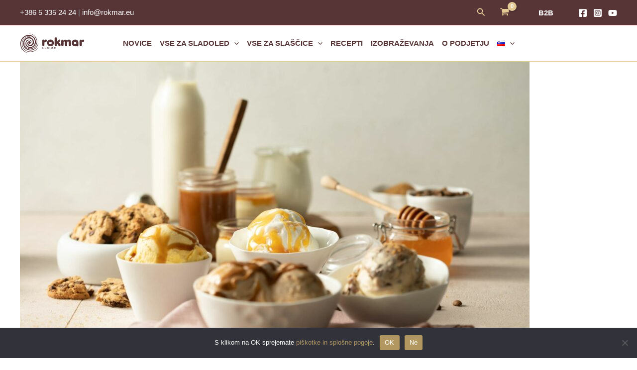

--- FILE ---
content_type: image/svg+xml
request_url: https://rokmar.si/wp-content/uploads/2022/03/ROKMAR_LOGO-01.svg
body_size: 6536
content:
<svg id="Layer_1" data-name="Layer 1" xmlns="http://www.w3.org/2000/svg" viewBox="0 0 125 40"><defs><style>.cls-1{fill:#573537;}</style></defs><path class="cls-1" d="M109.36,25.13a6.69,6.69,0,0,1-2.64.47,7.76,7.76,0,0,1-3.51-.81,5.27,5.27,0,0,1-2.08-2.13,6.87,6.87,0,0,1-.79-3.32A7.15,7.15,0,0,1,101,16a5.25,5.25,0,0,1,2.17-2.31,7.88,7.88,0,0,1,3.48-.86,9.76,9.76,0,0,1,2.18.23,5.67,5.67,0,0,1,4.24,5.25V22a6.85,6.85,0,0,1-.38,2.69,2.09,2.09,0,0,1-1.57,1,2.12,2.12,0,0,1-1.76-.54m-5.08-5.83a2.44,2.44,0,0,0,.67,1.78,2.4,2.4,0,0,0,1.74.66,2.31,2.31,0,0,0,1.71-.67,2.39,2.39,0,0,0,.67-1.77,2.45,2.45,0,0,0-.31-1.26,2.21,2.21,0,0,0-.85-.84,2.47,2.47,0,0,0-1.22-.29,2.5,2.5,0,0,0-1.22.29,2.11,2.11,0,0,0-.87.83,2.52,2.52,0,0,0-.32,1.27"/><path class="cls-1" d="M79.86,22.68V15.35c0-1.76.81-2.43,2-2.46A2.07,2.07,0,0,1,84,14.81a4.53,4.53,0,0,1,3.74-1.93,3.54,3.54,0,0,1,3.34,2,4.2,4.2,0,0,1,3.81-2.06,4.34,4.34,0,0,1,1.89.44,3,3,0,0,1,1.45,1.56,5.87,5.87,0,0,1,.47,2.63v5.23c0,1.46-.61,2.65-2.19,2.65-1.41,0-2.26-1-2.26-2.6V18.6c0-.93,0-1.33-.32-1.76a1.23,1.23,0,0,0-1-.43,1.34,1.34,0,0,0-1.1.46,2.4,2.4,0,0,0-.36,1.62v4.17c0,1.35-.48,2.65-2.07,2.67S87,24.11,87,22.71V18.59a2.78,2.78,0,0,0-.29-1.71,1.26,1.26,0,0,0-1-.49c-1.12,0-1.45.85-1.45,2.14v4.31c0,1.6-.84,2.5-2.24,2.48-1.77,0-2.17-1.23-2.17-2.64"/><path class="cls-1" d="M71.46,16.9l2.9-3.14a2.66,2.66,0,0,1,1.94-1,1.75,1.75,0,0,1,1.17.48A2.09,2.09,0,0,1,78,14.62a2.17,2.17,0,0,1-.59,1.47l-1.8,1.83,2.45,3.74a2.74,2.74,0,0,1,.61,1.59,2.05,2.05,0,0,1-2,2.08,2.24,2.24,0,0,1-2-1l-2.32-3.55-.88.79v1.05c0,1.82-.85,2.68-2.23,2.66-1.73,0-2.14-1.29-2.14-2.62V10.9a2.19,2.19,0,1,1,4.37,0"/><path class="cls-1" d="M56.58,19.22A2.3,2.3,0,0,0,59,21.67a2.57,2.57,0,0,0,1.25-.3,2.18,2.18,0,0,0,.87-.86,2.57,2.57,0,0,0,.31-1.29A2.37,2.37,0,0,0,61.11,18a2.16,2.16,0,0,0-.88-.84,2.6,2.6,0,0,0-1.23-.3,2.69,2.69,0,0,0-1.23.29,2.17,2.17,0,0,0-.87.83,2.45,2.45,0,0,0-.32,1.29m-3.92-.09A7.08,7.08,0,0,1,53,16.56a6,6,0,0,1,1.33-2,5.88,5.88,0,0,1,2.06-1.34,7.56,7.56,0,0,1,2.67-.44,7.27,7.27,0,0,1,2.67.43,5.79,5.79,0,0,1,3.35,3.34,7.07,7.07,0,0,1,.37,2.59,6.83,6.83,0,0,1-.74,3.35,5.76,5.76,0,0,1-2.27,2.27,6.84,6.84,0,0,1-3.38.74,6.41,6.41,0,0,1-4.69-1.72,6.27,6.27,0,0,1-1.72-4.64"/><path class="cls-1" d="M43,22.62V15.38c0-1.74.7-2.58,2.09-2.61,1.12,0,1.76.62,2.1,1.8.62-.8,1.12-1.79,2.71-1.83a2.13,2.13,0,0,1,1.5.49,2.08,2.08,0,0,1,.62,1.55c0,.79-.34,1.83-1.24,2s-1.65.08-2.2.21a1.4,1.4,0,0,0-1,1,3.46,3.46,0,0,0-.12.94V22.6a3.08,3.08,0,0,1-.54,1.91,2,2,0,0,1-1.6.74,2.15,2.15,0,0,1-2-1.18A4,4,0,0,1,43,22.62"/><path class="cls-1" d="M115.22,22.72V15.48c0-1.74.69-2.58,2.09-2.61,1.11,0,1.76.62,2.09,1.81.62-.8,1.12-1.8,2.71-1.84a2.17,2.17,0,0,1,1.51.49,2.14,2.14,0,0,1,.61,1.55c0,.79-.34,1.83-1.24,2s-1.64.07-2.19.21a1.36,1.36,0,0,0-1,1,3.35,3.35,0,0,0-.12.94V22.7a3,3,0,0,1-.54,1.91,2,2,0,0,1-1.59.74,2.13,2.13,0,0,1-2-1.18,3.8,3.8,0,0,1-.26-1.45"/><path class="cls-1" d="M16.63,17.93c-.37,3.71,3,3.32,3.91,2.25a2.6,2.6,0,0,0-2.49-4.11,3.76,3.76,0,0,0-3.66,4.42,5.35,5.35,0,0,0,5.67,4.62c4.79-.12,7.29-4,7.13-7.93a9.42,9.42,0,0,0-9.76-9A11.5,11.5,0,0,0,6.72,16.59,15.53,15.53,0,0,0,6.3,20.5a15.09,15.09,0,0,0,.41,3.21,13.64,13.64,0,0,0,5.22,7.23,15,15,0,0,0,12.89,1.84,15.48,15.48,0,0,0,9.36-8.35,16,16,0,0,0,1.32-8.2,19.42,19.42,0,0,1-.87,4.94,18.23,18.23,0,0,1-2.17,4.4A14.15,14.15,0,0,1,21.2,32a13.56,13.56,0,0,1-8.28-2.5c-5.1-4-6.2-10.94-2.41-15.71a9.23,9.23,0,0,1,6.93-3.31c4.2,0,7.55,3.28,7.42,6.73a5.82,5.82,0,0,1-2.23,4.86,4.61,4.61,0,0,1-4.66.42,3.36,3.36,0,0,1-1.91-3,2.55,2.55,0,0,1,.57-1.59"/><path class="cls-1" d="M22.29,19.3A3.76,3.76,0,0,0,20,14.7a5.16,5.16,0,0,0-4.34-.1A5.42,5.42,0,0,0,12.47,20c0,4.29,4.06,7.06,7.67,6.92a9.09,9.09,0,0,0,8.19-6.09A12.69,12.69,0,0,0,28.77,15a10.56,10.56,0,0,0-3.55-6.19C21,4.79,14,5.05,9.42,7.89a14.93,14.93,0,0,0-6.71,8.93,16.83,16.83,0,0,0,0,8.42,17.93,17.93,0,0,0,8.83,11.22,18,18,0,0,0,6.7,2.22,17.82,17.82,0,0,1-7.7-2A18.46,18.46,0,0,1,.78,20.28,16.57,16.57,0,0,1,17.3,3.88c13.19.1,19.23,17.94,6.72,24-4.92,1.89-8.37.27-10.31-1.49a8.3,8.3,0,0,1-2.8-4.81,8.18,8.18,0,0,1,.72-5.11,6.6,6.6,0,0,1,5.6-3.65,6.05,6.05,0,0,1,3.71,1.2c3.25,2.69,1.38,5.25,1.35,5.25"/><path class="cls-1" d="M23.32,8.93C17.3,4.75,11.6,7.46,9,9.46,4.81,12.65,3.9,17.3,3.78,20.65,3.53,27.51,9.41,35,17.2,36.09a18.91,18.91,0,0,0,14.16-3.43A15.87,15.87,0,0,0,36.18,27,20.15,20.15,0,0,1,29.87,33a18.22,18.22,0,0,1-10,2.56C7.77,34.92,2.41,23.76,5.66,15.43a12.13,12.13,0,0,1,9-7.8c4.29-1,7.69.92,8.66,1.3"/><path class="cls-1" d="M9.57,18c-.36,3.51.77,7.55,3.95,9.75C19.77,32,28.15,28.93,30.87,23a14.54,14.54,0,0,0-2.06-15.8c-2.78-3.28-7-5.34-12.29-5.87a18.63,18.63,0,0,1,8.81,2.09,15.32,15.32,0,0,1,8,13.46,14.63,14.63,0,0,1-1.15,5.73,13.11,13.11,0,0,1-8,7.59,11.67,11.67,0,0,1-8.72-.37C10.13,27.23,8.39,22.56,9.57,18"/><path class="cls-1" d="M45.27,27.84a.3.3,0,0,1-.31.29c-.19,0-.34-.12-.62-.12s-.38.09-.38.25c0,.41,1.55.15,1.55,1.15,0,.56-.54.91-1.18.91-.36,0-1.13-.07-1.13-.44a.28.28,0,0,1,.31-.27c.22,0,.48.15.78.15s.47-.15.47-.34c0-.46-1.55-.18-1.55-1.09,0-.54.54-.88,1.15-.88.26,0,.91.08.91.39"/><path class="cls-1" d="M46.38,27.78a.35.35,0,0,1,.7,0V30a.35.35,0,0,1-.7,0Z"/><path class="cls-1" d="M48,27.78a.31.31,0,0,1,.35-.31.46.46,0,0,1,.29.13l1.48,1.65h0V27.78a.35.35,0,0,1,.7,0V30a.31.31,0,0,1-.35.31.51.51,0,0,1-.29-.13l-1.47-1.63h0V30a.35.35,0,0,1-.7,0Z"/><path class="cls-1" d="M53.28,27.45c.34,0,1,.09,1,.43a.27.27,0,0,1-.28.27c-.19,0-.32-.14-.71-.14a.84.84,0,0,0-.88.89.82.82,0,0,0,.88.86c.39,0,.54-.17.73-.17a.31.31,0,0,1,.31.27c0,.37-.7.46-1,.46a1.44,1.44,0,1,1,0-2.87"/><path class="cls-1" d="M55.21,27.83a.33.33,0,0,1,.36-.34h1.16a.29.29,0,0,1,.33.27c0,.14-.11.27-.33.27h-.82v.57h.76c.23,0,.34.14.34.27s-.12.27-.34.27h-.76v.59h.86a.29.29,0,0,1,.33.27c0,.14-.11.27-.33.27h-1.2c-.2,0-.36-.11-.36-.29Z"/><path class="cls-1" d="M60.24,28H60c-.22,0-.31-.13-.31-.27A.28.28,0,0,1,60,27.5h.66a.27.27,0,0,1,.31.27V30a.3.3,0,0,1-.34.31.31.31,0,0,1-.35-.31Z"/><path class="cls-1" d="M63.59,28.42a.41.41,0,0,0-.44-.41.41.41,0,0,0-.44.41.41.41,0,0,0,.44.4.4.4,0,0,0,.44-.4m.73,0a3.09,3.09,0,0,1-1.18,1.78l-.15.09a.25.25,0,0,1-.14,0c-.13,0-.33-.14-.33-.28a.22.22,0,0,1,.1-.16c.18-.2.48-.45.64-.63h0A1,1,0,0,1,62,28.42a1.07,1.07,0,0,1,1.17-1,1,1,0,0,1,1.17,1"/><path class="cls-1" d="M66.82,28.42a.41.41,0,0,0-.44-.41.41.41,0,0,0-.44.41.41.41,0,0,0,.44.4.4.4,0,0,0,.44-.4m.73,0a3.09,3.09,0,0,1-1.18,1.78l-.15.09a.25.25,0,0,1-.14,0c-.13,0-.33-.14-.33-.28a.22.22,0,0,1,.1-.16c.18-.2.49-.45.64-.63h0a.88.88,0,0,1-.29.05.92.92,0,0,1-1-.87,1.07,1.07,0,0,1,1.16-1,1,1,0,0,1,1.17,1"/><path class="cls-1" d="M69,28h-.28c-.22,0-.31-.13-.31-.27a.29.29,0,0,1,.31-.26h.66a.28.28,0,0,1,.32.27V30a.35.35,0,0,1-.7,0Z"/></svg>